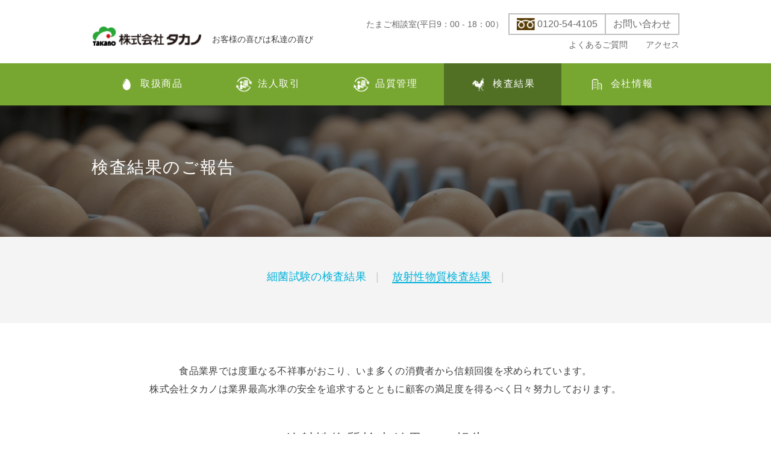

--- FILE ---
content_type: text/html
request_url: http://www.egg-takano.co.jp/monitor/index.html
body_size: 9361
content:
<!doctype html>
<html lang="ja">

<head>
    <!-- Global site tag (gtag.js) - Google Analytics -->
    <script async src="https://www.googletagmanager.com/gtag/js?id=UA-117334229-1"></script>
    <script>
        window.dataLayer = window.dataLayer || [];

        function gtag() {
            dataLayer.push(arguments);
        }
        gtag('js', new Date());

        gtag('config', 'UA-117334229-1');
    </script>
    <meta charset="UTF-8">
    <meta name="viewport" content="width=device-width">
    <meta property="og:type" content="website">
    <meta property="og:site_name" content="安全安心なたまごと未殺菌液卵の製造メーカー 株式会社タカノ ウェブサイト">
    <meta property="og:url" content="http://www.egg-takano.co.jp/monitor/index.html">
    <meta property="og:image" content="http://www.egg-takano.co.jp/ogp_EGG_TKANO.png">
    <meta property="og:description" content="タカノではお客様が安心してたまごをご利用できるように販売したたまごの放射性物質検査を行いインターネットで常時公開しております。ご提供されたまごの放射性物質検査の結果をご覧いただけます。">
    <meta name="description" content="タカノではお客様が安心してたまごをご利用できるように販売したたまごの放射性物質検査を行いインターネットで常時公開しております。ご提供されたまごの放射性物質検査の結果をご覧いただけます。">
    <meta property="og:title" content="放射性物質検査 | タカノの安全へのこだわり | 株式会社タカノ 安全安心なたまごと未殺菌液卵の製造メーカー">
    <title>放射性物質検査 | タカノの安全へのこだわり | 株式会社タカノ 安全安心なたまごと未殺菌液卵の製造メーカー</title>
    <meta name="keywords" content="タカノ,液卵,卵,タマゴ,たまご,玉子,殺菌,凍結,安心,安全,全卵">
    <link rel="stylesheet" href="/common/css/common.css" type="text/css">
    <link rel="stylesheet" href="/common/css/quality.css" type="text/css">
    <script type="text/javascript" src="/common/js/modernizr.js"></script>
    <script type="text/javascript" src="/common/js/jquery.js"></script>
    <script type="text/javascript" src="/common/js/common.js"></script>
    <script>
        //#navi_product
        //#navi_factory
        //#navi_quality
        //#navi_inspection
        //#navi_company
        stayID = '#navi_inspection';
    </script>
</head>

<body>
    <div id="fb-root"></div>
    <script>
        (function (d, s, id) {
            var js, fjs = d.getElementsByTagName(s)[0];
            if (d.getElementById(id)) return;
            js = d.createElement(s);
            js.id = id;
            js.src = "//connect.facebook.net/ja_JP/sdk.js#xfbml=1&version=v2.8";
            fjs.parentNode.insertBefore(js, fjs);
        }(document, 'script', 'facebook-jssdk'));
    </script>
    <div id="fb-root"></div>
    <div id="page">
        <header id="page-header">
        </header>
        <div id="main-nav" class="main-nav">
        </div>
        <main id="page-main">
            <div class="hero">
                <div class="overlayframe">
                    <div class="overlayframe__base">
                        <div class="fullsize-image"><img src="/common/images/hero__products__background.jpg" alt="" /></div>
                    </div>
                    <div class="overlayframe__over-03 text-white mobile__overflow">
                        <div class="container-wrapper">
                            <div class="container">
                                <h1><span class="header-5">検査結果のご報告</span></h1>
                            </div>
                        </div>
                    </div>
                </div>
            </div>
            <div class="container-wrapper contents-wrapper">
                <div class="container">
                    <div class="row-flex">
                        <section class="col-sm-12 contents-section padding-lv0  margin-top-lv3 margin-xs-top-lv1">
                            <div class="list-horizontal bodycopy-2 align-center mobile_sub-menu">
                                <div class="mobile_sub-menu_icon">
                                    <div><span></span><span></span><span></span></div>
                                </div>
                                <ul class="nostyle">
                                    <li><a href="/news/a03.html">細菌試験の検査結果</a></li>
                                    <li><a href="/monitor/index.html" class="stay">放射性物質検査結果</a></li>
                                </ul>
                            </div>
                        </section>
                    </div>
                </div>
            </div>
            <div class="container-wrapper contents-wrapper bg__color-white">
                <div class="container">
                    <div class="row-flex">
                        <section class="col-sm-12 contents-section padding-lv0 margin-top-lv3">
                            <p class="bodycopy-3  margin-top-lv1 margin-bottom-lv3 align-center">食品業界では度重なる不祥事がおこり、いま多くの消費者から信頼回復を求められています。<br> 株式会社タカノは業界最高水準の安全を追求するとともに顧客の満足度を得るべく日々努力しております。
                            </p>
                            <div class="contents-section__title margin-top-lv3">
                                <h2 class="header-6">放射性物質検査結果のご報告</h2>
                            </div>
                            <p class="bodycopy-3 margin-top-lv2">「鶏卵」の放射性物質「ヨウ素131」「セシウム134」「セシウム137」の測定検査結果を公開いたします。今後も定期的に検査結果を公開いたします。<br> 以下のリンクより検査結果の報告書をご覧いただくと詳しい検査結果、検査方法をご確認いただけます。
                            </p>
                        </section>
                    </div>
                </div>
            </div>
            <div class="container-wrapper contents-wrapper">
                <div class="container">
                    <div class="row-flex">
                        <section class="col-sm-12 contents-section padding-lv0 margin-top-lv3">
                            <p class="bodycopy-3 margin-top-lv2">［結果の見方・プリント方法］<br> 農場名をクリックするとPDFファイルが開きます。必要に応じて印刷してください。
                                <br> 農場のホームページが開きますので「放射性物質検査結果」をご覧ください。
                                <br>
                            </p>
                        </section>
                        <section class="col-sm-6 contents-section padding-lv0 margin-top-lv3">
                            <ul class="bodycopy-3 margin-top-lv1">
                                <li>福島県<br><a href="http://www.egg-takano.co.jp/monitor/pdf/sakai.pdf" target="_blank">[サカイフーズhome]</a> <a href="http://www.egg-takano.co.jp/monitor/pdf/taira.pdf" target="_blank">[たいら鶏卵]</a></li>
                                <li>栃木県<br><a href="http://www.isogaya-egg.co.jp/anzen_ai.html" target="_blank">[磯ヶ谷養鶏園home]</a></li>
                                <li>群馬県<br><a href="http://www.egg-takano.co.jp/monitor/pdf/tomaru.pdf" target="_blank">[トマル]</a></li>
                            </ul>
                        </section>
                        <section class="col-sm-6 contents-section padding-lv0 margin-top-lv3">
                            <ul class="bodycopy-3 margin-top-lv1">
                                <li>埼玉県<br><a href="http://www.egg-takano.co.jp/monitor/pdf/aitamago.pdf" target="_blank">[愛鶏園]</a> <a href="http://www.egg-takano.co.jp/monitor/pdf/seimei.pdf" target="_blank">[セイメイファーム]</a></li>
                                <li>千葉県<br>
                                    <a href="http://www.egg-takano.co.jp/monitor/pdf/shouwa.pdf" target="_blank">[(農業組合法人)ほくそうGPセンター]</a><br>
                                    <a href="http://www.egg-takano.co.jp/monitor/pdf/909.pdf" target="_blank">[九十九里パッケージセンター]</a><br>
                                    <a href="http://www.egg-takano.co.jp/monitor/pdf/kurikoma.pdf" target="_blank">[栗駒ポートリー 大井農場]</a>
                                </li>
                                <li>静岡県<br><a href="http://www.egg-takano.co.jp/monitor/pdf/asagiri.pdf" target="_blank">[あさぎり高原ファーム]</a></li>
                            </ul>
                        </section>
                    </div>
                </div>
            </div>
            <div id="page-contact-footer " class="container-wrapper contents-wrapper bg__color-blue "> </div>
        </main>
        <footer id="page-footer ">
        </footer>
    </div>
    <div id="container2011 ">
    </div>

</body>

</html>

--- FILE ---
content_type: text/html
request_url: http://www.egg-takano.co.jp/common/data/header_footer.html
body_size: 7834
content:
<!doctype html>
<html lang="ja">
<head>
	<meta charset="UTF-8">
	<meta name="viewport" content="width=device-width">
	<meta http-equiv="X-UA-Compatible" content="IE=edge">
	<meta name="robots" content="none"> 
	<meta name="robots" content="nofollow,noarchive"> 
	<meta name="robots" content="index,nofollow"> 
	<meta name="googlebot" content="none"> 
	<meta name="slurp,bingbot" content="nofollow"> 

	<title></title>
	<link href="https://fonts.googleapis.com/earlyaccess/notosansjapanese.css" rel="stylesheet">
	<link rel="stylesheet" href="/product_safety/ps-award/common/css/common.css" type="text/css">
	<script type="text/javascript" src="/product_safety/ps-award/common/js/modernizr.js"></script>
	<script type="text/javascript" src="/product_safety/ps-award/common/js/jquery.js"></script>
	<script type="text/javascript" src="/product_safety/ps-award/common/js/common.js"></script>
</head>
<body>
	<div id="fb-root"></div>
	<script>(function(d, s, id) {
		var js, fjs = d.getElementsByTagName(s)[0];
		if (d.getElementById(id)) return;
		js = d.createElement(s); js.id = id;
		js.src = "//connect.facebook.net/ja_JP/sdk.js#xfbml=1&version=v2.8";
		fjs.parentNode.insertBefore(js, fjs);
	}(document, 'script', 'facebook-jssdk'));</script>
	<div id="fb-root"></div>
	<div id="loaditems">
		<div id="page">
			<header id="page-header">
				<div class="container-wrapper">
					<div class="container">
						<div class="brandlogo"><a href="/"> <span class="brandlogo__img"><img src="/common/images/logo__takano.png" alt=""/></span> <span class="brandlogo__tx"><span class="brandlogo__tx__sub">お客様の喜びは私達の喜び</span></span></a> </div>
						<div class="inq_infomation">
							<div class="inq_infomation__label">たまご相談室(平日9：00 - 18：00）</div>
							<ul>
								<li><img src="/common/images/icon__freetel.png" alt=""/><span class="inq_infomation__tel">0120-54-4105</span></li>
								<li><a href="/contact/">お問い合わせ</a></li>
							</ul>
						</div>	
						<nav class="headernav" aria-label="サイト情報">
							<ul>
								<li><a href="/faq/index.html">よくあるご質問</a></li>
								<li><a href="/company/">アクセス</a></li>
							</ul>
						</nav>
						<div class="header-mobile">
							<div class="header-mobile__btn">
								<button aria-expanded="false">
									<div class="icn_line"><span></span><span></span><span></span></div>
									<div class="text"><span class="open">開く</span><span class="close">閉じる</span></div>
								</button>
							</div>
						</div>
					</div>
				</div>
			</header>
			<div id="main-nav" class="main-nav">
				<nav class="main-nav__pc" aria-label="メインナビゲーション">
					<div class="container">
						<ul>
							<li id="navi_product"><a href="/product/"><img src="/common/images/icon__products.png">取扱商品</a></li>
							<li id="navi_business"><a href="/business/"><img src="/common/images/icon__supply.png">法人取引</a></li>
							<li id="navi_quality"><a href="/quality/"><img src="/common/images/icon__supply.png">品質管理</a></li>
							<li id="navi_inspection"><a href="/news/a03.html"><img src="/common/images/icon__farm.png">検査結果</a></li>
							<li id="navi_company"><a href="/company/info/"><img src="/common/images/icon__company.png">会社情報</a></li>
						</ul>
					</div>
				</nav>
				<nav class="main-nav__mobile" aria-label="メインナビゲーション" aria-hidden="true">
					<div class="main-nav__mobile__in"> </div>
				</nav>
			</div>
			<div id="page-contact-footer" class="container-wrapper contents-wrapper bg__color-hunwari" >
				<div class="container">
					<div class="row-flex">
					<section class="col-sm-12 contents-section bg-transparent">
							<div class="contents-section__title">
								<h2>お問い合わせ</h2>
							</div>
						</section>
						<section class="col-sm-6 contents-section padding-lv1 box-shadow bg__color-white">
							<p class="bodycopy-1 align-center">たまご相談室(平日9：00 - 18：00）<br>
							<span class="page-contact-footer_inq-tel"><img src="/common/images/icon__freetel.png" alt="フリーダイヤル"/>0120-54-4105</span></p>
						</section>
						<section class="col-sm-6 contents-section padding-lv1 box-shadow bg__color-white">
							<p class="bodycopy-3 align-center">ご相談、ご質問はこちらからお問い合わせください。<br>
							<span class="page-contact-footer_inq"><a href="/contact/" class="not__link-Effect">お問い合わせフォーム</a></span></p>
						</section>
					</div>
				</div>
			</div>
			<footer id="page-footer">
				<div class="sns-buttons fix-side"></div>
				<div class="container-wrapper">
					<div class="container">
						<div class="footer-link">
							<div class="footer-link__main">
								<div class="row">
									<div class="col-sm-3">
										<h2>商品について</h2>
										<ul>
											<li><a href="/product/ekiran.html">液卵</a></li>
											<li><a href="/product/gyoumu.html">温泉たまご・ゆでたまご</a></li>
											<li><a href="/product/shrink.html">業務用シュリンク</a></li>
											<li><a href="/product/pack.html">パック卵（量販用）</a></li>
											
										</ul>
									</div>
									<div class="col-sm-3">
										<h2>取引について</h2>
										<ul>	
											<li><a href="/business/">商談の流れ</a></li>
											<li><a href="/business/orderflow.html">注文から納品までの流れ</a></li>
											<li><a href="/farm/info/">農場紹介</a></li>
											<li><a href="/business/supply.html">タカノの供給度</a></li>
										</ul>
									</div>	
									<div class="col-sm-3">
										<h2>品質・安全管理</h2>
										<ul>
											<li><a href="/quality/">品質管理</a></li>
											<li><a href="/quality/iso/policy.html">ISO製造工場</a></li>
											<li><a href="/quality/commitment.html">安心安全へのこだわり</a></li>
											<li><a href="/quality/materials.html">原料について</a></li>
											<li><a href="/news/a03.html">検査データ公開</a></li>
											<li><a href="/monitor/">放射性物質検査結果</a></li>
											<li><a href="/faq/index.html">よくあるご質問</a></li>
										</ul>
									</div>
									<div class="col-sm-3">
										<h2>会社情報</h2>
										<ul>
											<li><a href="/company/info/">会社案内</a></li>
											<li><a href="/company/history/">沿革</a></li>
											<li><a href="/company/">アクセス</a></li>
											<li><a href="/company/job-information.html">求人のご案内</a></li>
										</ul>
									</div>
								</div>
							</div>
						</div>
					</div>
				</div>
				<div class="to_pagetop">
					<div class="to_pagetop__in">
						<div class="to_pagetop__link"><a href="#"><img src="/common/images/icon-arrow.png"></a></div>
					</div>
				</div>
			</footer>
		</div>
		<div id="container2011">
<!-- 			<div id="footer2011">
				<ul class="footerMenu2011 leftPos">
					<li> <a href="http://www.meti.go.jp/main/help.html">ヘルプ</a> </li>
					<li> <a href="http://www.meti.go.jp/network/index.html">リンク</a> </li>
					<li> <a href="http://www.meti.go.jp/main/rules.html">利用規約</a> </li>
					<li> <a href="http://www.meti.go.jp/main/mers.html">法的事項</a> </li>
					<li> <a href="http://www.meti.go.jp/intro/privacypolicy/index.html">プライバシーポリシー</a> </li>
				</ul>
			</div>
		-->			<div class="copyright2011">
		<div><a href="/privacy.html">個人情報保護方針</a>&nbsp;&nbsp;&nbsp;|&nbsp;&nbsp;&nbsp;<a href="/sitemap.html">サイトマップ</a>&nbsp;&nbsp;&nbsp;|&nbsp;&nbsp;&nbsp;Copyright(c) TAKANO co.,Ltd. All right reserved.</div>
	</div>
</div>
</div>

</body>
</html>


--- FILE ---
content_type: text/css
request_url: http://www.egg-takano.co.jp/common/css/common.css
body_size: 49134
content:
@charset "UTF-8";
/* Scss Document */
/* 
html5doctor.com Reset Stylesheet
v1.6.1
Last Updated: 2010-09-17
Author: Richard Clark - http://richclarkdesign.com 
Twitter: @rich_clark
*/
html, body, div, span, object, iframe,
h1, h2, h3, h4, h5, h6, p, blockquote, pre,
abbr, address, cite, code,
del, dfn, em, img, ins, kbd, q, samp,
small, strong, sub, sup, var,
b, i,
dl, dt, dd, ol, ul, li,
fieldset, form, label, legend,
table, caption, tbody, tfoot, thead, tr, th, td,
article, aside, canvas, details, figcaption, figure,
footer, header, hgroup, menu, nav, section, summary,
time, mark, audio, video {
  margin: 0;
  padding: 0;
  border: 0;
  outline: 0;
  font-size: 100%;
  vertical-align: baseline;
  background: transparent;
}

body {
  line-height: 1;
}

article, aside, details, figcaption, figure,
footer, header, hgroup, menu, nav, section {
  display: block;
}

nav ul {
  list-style: none;
}

blockquote, q {
  quotes: none;
}

blockquote:before, blockquote:after,
q:before, q:after {
  content: '';
  content: none;
}

a {
  margin: 0;
  padding: 0;
  font-size: 100%;
  vertical-align: baseline;
  background: transparent;
}

/* change colours to suit your needs */
ins {
  background-color: #ff9;
  color: #000;
  text-decoration: none;
}

/* change colours to suit your needs */
mark {
  background-color: #ff9;
  color: #000;
  font-style: italic;
  font-weight: bold;
}

del {
  text-decoration: line-through;
}

abbr[title], dfn[title] {
  border-bottom: 1px dotted;
  cursor: help;
}

table {
  border-collapse: collapse;
  border-spacing: 0;
}

/* change border colour to suit your needs */
hr {
  display: block;
  height: 1px;
  border: 0;
  border-top: 1px solid #cccccc;
  margin: 1em 0;
  padding: 0;
}

input, select {
  vertical-align: middle;
}

html {
  font-size: 16px;
}

body {
  background-color: #fff;
  font-family: 游ゴシック体, "Yu Gothic", YuGothic, メイリオ, sans-serif;
  text-justify: inter-cluster;
}

img,
iframe,
object {
  max-width: 100%;
  width: auto;
  height: auto;
}

img.exp_100 {
  width: 100%;
  height: auto;
}

.figure .figure-caption {
  display: block;
}

.link-button-area a {
  display: inline-block;
  padding: 0.4rem 1.2rem;
  background-color: #00b1db;
  color: #ffffff !important;
  transition: .2s;
}
.link-button-area a:hover {
  background-color: #222222;
}
.link-button-area.button-L a {
  padding: 0.8rem 1.8rem;
}

.link-Effect-Opacity {
  background: #222222;
}
.link-Effect-Opacity a {
  display: block;
  overflow: hidden;
}
.link-Effect-Opacity img {
  opacity: 1;
  -webkit-transition: .2s ease-in-out;
  transition: .2s ease-in-out;
  vertical-align: middle;
  -webkit-backface-visibility: hidden;
  backface-visibility: hidden;
}
.link-Effect-Opacity:hover img {
  opacity: .5;
  vertical-align: middle;
  -webkit-transform: scale(1.1);
  transform: scale(1.1);
}

.movie_iframe_wrap {
  position: relative;
  height: 0;
  padding-bottom: 56.25%;
}
.movie_iframe_wrap iframe {
  position: absolute;
  width: 100%;
  height: 100%;
  top: 0;
  left: 0;
}

/* Footer
-------------------------------------------------- */
#container2011 {
  font-size: 87.5%;
  line-height: 1.6;
  width: 100%;
}

.copyright2011 {
  margin: 0;
  padding: 7px 10px 40px;
  clear: both;
  background: #77a730;
  text-align: center;
  font-size: 0.9em;
  line-height: 1.4;
}

@media (min-width: 768px), (min-device-width: 1536px) {
  #container2011 {
    min-width: 1006px;
  }
  #container2011 .copyright2011 a {
    text-decoration: none;
    color: #ffffff;
  }
}
@media only screen and (max-width: 767px) and (max-device-width: 1535px) {
  .copyright2011 {
    padding: 24px 10px 40px 10px;
    text-align: left;
    color: #fff;
  }
  .copyright2011 a {
    color: #ffffff;
    text-decoration: none;
  }

  #FooterNavi2011 .FooterBread2011 {
    padding: 12px 5px 12px 10px;
    margin-bottom: 0;
  }
}
/********** grid *********/
.row {
  position: relative;
  margin: 0 -10px;
}
.row::before, .row::after {
  content: "";
  display: table;
  clear: both;
}
.row > [class*="col-"] {
  -webkit-box-sizing: border-box;
  box-sizing: border-box;
  padding: 0 10px;
  position: relative;
}
.row > [class*="col-xs-"] {
  float: left;
}
.row > .col-xs-1 {
  width: 8.3333333%;
}
.row > .col-xs-2 {
  width: 16.6666666%;
}
.row > .col-xs-3 {
  width: 25%;
}
.row > .col-xs-4 {
  width: 33.3333333%;
}
.row > .col-xs-5 {
  width: 41.6666666%;
}
.row > .col-xs-6 {
  width: 50%;
}
.row > .col-xs-7 {
  width: 58.3333333%;
}
.row > .col-xs-8 {
  width: 66.6666666%;
}
.row > .col-xs-9 {
  width: 75%;
}
.row > .col-xs-10 {
  width: 83.3333333%;
}
.row > .col-xs-11 {
  width: 91.6666666%;
}
.row > .col-xs-12 {
  width: 100%;
}
.row > .col-xs-offset-1 {
  margin-left: 8.3333333%;
}
.row > .col-xs-offset-2 {
  margin-left: 16.6666666%;
}
.row > .col-xs-offset-3 {
  margin-left: 25%;
}
.row > .col-xs-offset-4 {
  margin-left: 33.3333333%;
}
.row > .col-xs-offset-5 {
  margin-left: 41.6666666%;
}
.row > .col-xs-offset-6 {
  margin-left: 50%;
}
.row > .col-xs-offset-7 {
  margin-left: 58.3333333%;
}
.row > .col-xs-offset-8 {
  margin-left: 66.6666666%;
}
.row > .col-xs-offset-9 {
  margin-left: 75%;
}
.row > .col-xs-offset-10 {
  margin-left: 83.3333333%;
}
.row > .col-xs-offset-11 {
  margin-left: 91.6666666%;
}
.row > .col-xs-pull-1 {
  left: -8.3333333%;
}
.row > .col-xs-pull-2 {
  left: -16.6666666%;
}
.row > .col-xs-pull-3 {
  left: -25%;
}
.row > .col-xs-pull-4 {
  left: -33.3333333%;
}
.row > .col-xs-pull-5 {
  left: -41.6666666%;
}
.row > .col-xs-pull-6 {
  left: -50%;
}
.row > .col-xs-pull-7 {
  left: -58.3333333%;
}
.row > .col-xs-pull-8 {
  left: -66.6666666%;
}
.row > .col-xs-pull-9 {
  left: -75%;
}
.row > .col-xs-pull-10 {
  left: -83.3333333%;
}
.row > .col-xs-pull-11 {
  left: -91.6666666%;
}
.row > .col-xs-push-1 {
  left: 8.3333333%;
}
.row > .col-xs-push-2 {
  left: 16.6666666%;
}
.row > .col-xs-push-3 {
  left: 25%;
}
.row > .col-xs-push-4 {
  left: 33.3333333%;
}
.row > .col-xs-push-5 {
  left: 41.6666666%;
}
.row > .col-xs-push-6 {
  left: 50%;
}
.row > .col-xs-push-7 {
  left: 58.3333333%;
}
.row > .col-xs-push-8 {
  left: 66.6666666%;
}
.row > .col-xs-push-9 {
  left: 75%;
}
.row > .col-xs-push-10 {
  left: 83.3333333%;
}
.row > .col-xs-push-11 {
  left: 91.6666666%;
}

@media (min-width: 768px), (min-device-width: 1536px) {
  .row > [class*="col-sm-"] {
    float: left;
  }
  .row > .col-sm-1 {
    width: 8.3333333%;
  }
  .row > .col-sm-2 {
    width: 16.6666666%;
  }
  .row > .col-sm-3 {
    width: 25%;
  }
  .row > .col-sm-4 {
    width: 33.3333333%;
  }
  .row > .col-sm-5 {
    width: 41.6666666%;
  }
  .row > .col-sm-6 {
    width: 50%;
  }
  .row > .col-sm-7 {
    width: 58.3333333%;
  }
  .row > .col-sm-8 {
    width: 66.6666666%;
  }
  .row > .col-sm-9 {
    width: 75%;
  }
  .row > .col-sm-10 {
    width: 83.3333333%;
  }
  .row > .col-sm-11 {
    width: 91.6666666%;
  }
  .row > .col-sm-12 {
    width: 100%;
  }
  .row > .col-sm-offset-1 {
    margin-left: 8.3333333%;
  }
  .row > .col-sm-offset-2 {
    margin-left: 16.6666666%;
  }
  .row > .col-sm-offset-3 {
    margin-left: 25%;
  }
  .row > .col-sm-offset-4 {
    margin-left: 33.3333333%;
  }
  .row > .col-sm-offset-5 {
    margin-left: 41.6666666%;
  }
  .row > .col-sm-offset-6 {
    margin-left: 50%;
  }
  .row > .col-sm-offset-7 {
    margin-left: 58.3333333%;
  }
  .row > .col-sm-offset-8 {
    margin-left: 66.6666666%;
  }
  .row > .col-sm-offset-9 {
    margin-left: 75%;
  }
  .row > .col-sm-offset-10 {
    margin-left: 83.3333333%;
  }
  .row > .col-sm-offset-11 {
    margin-left: 91.6666666%;
  }
  .row > .col-sm-pull-1 {
    left: -8.3333333%;
  }
  .row > .col-sm-pull-2 {
    left: -16.6666666%;
  }
  .row > .col-sm-pull-3 {
    left: -25%;
  }
  .row > .col-sm-pull-4 {
    left: -33.3333333%;
  }
  .row > .col-sm-pull-5 {
    left: -41.6666666%;
  }
  .row > .col-sm-pull-6 {
    left: -50%;
  }
  .row > .col-sm-pull-7 {
    left: -58.3333333%;
  }
  .row > .col-sm-pull-8 {
    left: -66.6666666%;
  }
  .row > .col-sm-pull-9 {
    left: -75%;
  }
  .row > .col-sm-pull-10 {
    left: -83.3333333%;
  }
  .row > .col-sm-pull-11 {
    left: -91.6666666%;
  }
  .row > .col-sm-push-1 {
    left: 8.3333333%;
  }
  .row > .col-sm-push-2 {
    left: 16.6666666%;
  }
  .row > .col-sm-push-3 {
    left: 25%;
  }
  .row > .col-sm-push-4 {
    left: 33.3333333%;
  }
  .row > .col-sm-push-5 {
    left: 41.6666666%;
  }
  .row > .col-sm-push-6 {
    left: 50%;
  }
  .row > .col-sm-push-7 {
    left: 58.3333333%;
  }
  .row > .col-sm-push-8 {
    left: 66.6666666%;
  }
  .row > .col-sm-push-9 {
    left: 75%;
  }
  .row > .col-sm-push-10 {
    left: 83.3333333%;
  }
  .row > .col-sm-push-11 {
    left: 91.6666666%;
  }
}
.row-flex {
  position: relative;
  margin: 0 -10px;
  display: -webkit-flex;
  display: flex;
  -webkit-flex-wrap: wrap;
  flex-wrap: wrap;
}
.row-flex > [class*="col-"] {
  margin-left: 10px;
  margin-right: 10px;
  -webkit-flex-shrink: 0;
  flex-shrink: 0;
  width: calc(100% - 20px);
  -webkit-box-sizing: border-box;
  box-sizing: border-box;
}

@media (min-width: 768px), (min-device-width: 1536px) {
  .row-flex > .col-sm-12 {
    width: calc(100% - 20px);
  }
  .row-flex > .col-sm-10 {
    width: calc(83.3333333% - 20px);
  }
  .row-flex > .col-sm-9 {
    width: calc(75% - 20px);
  }
  .row-flex > .col-sm-8 {
    width: calc(66.6666666% - 20px);
  }
  .row-flex > .col-sm-6 {
    width: calc(50% - 20px);
  }
  .row-flex > .col-sm-3 {
    width: calc(25% - 20px);
  }
  .row-flex > .col-sm-4 {
    width: calc(33.3333333% - 20px);
  }
  .row-flex > .col-sm-2 {
    width: calc(16.6666666% - 20px);
  }
}
@media only screen and (max-width: 767px) and (max-device-width: 1535px) {
  .row-flex > .col-xs-12 {
    width: calc(100% - 20px);
  }
  .row-flex > .col-xs-10 {
    width: calc(83.3333333% - 20px);
  }
  .row-flex > .col-xs-9 {
    width: calc(75% - 20px);
  }
  .row-flex > .col-xs-8 {
    width: calc(66.6666666% - 20px);
  }
  .row-flex > .col-xs-6 {
    width: calc(50% - 20px);
  }
  .row-flex > .col-xs-3 {
    width: calc(25% - 20px);
  }
  .row-flex > .col-xs-4 {
    width: calc(33.3333333% - 20px);
  }
  .row-flex > .col-xs-2 {
    width: calc(16.6666666% - 20px);
  }
}
/********** page-header **********/
#page-header {
  background-color: #fff;
}
#page-header a {
  text-decoration: none;
}
#page-header .brandlogo a {
  color: #404040;
}
#page-header .brandlogo__img {
  display: inline-block;
  vertical-align: middle;
}
#page-header .brandlogo__tx {
  display: inline-block;
  vertical-align: middle;
}
#page-header .brandlogo__tx span {
  display: block;
}

@media (min-width: 768px), (min-device-width: 1536px) {
  #page-header {
    padding: 42px 0 24px;
  }
  #page-header .brandlogo {
    float: left;
  }
  #page-header .brandlogo__img {
    padding: 0 12px 0 0;
  }
  #page-header .brandlogo__img img {
    width: 184px;
  }
  #page-header .brandlogo__tx__sub {
    font-size: 14px;
    margin-top: 7px;
  }
  #page-header .inq_infomation {
    position: absolute;
    right: 0;
    top: -20px;
    color: #696969;
    font-size: 0;
  }
  #page-header .inq_infomation__label {
    display: inline-block;
    vertical-align: middle;
    margin-right: 8px;
    font-size: .875rem;
  }
  #page-header .inq_infomation__tel {
    display: inline-block;
    vertical-align: middle;
  }
  #page-header .inq_infomation ul {
    display: inline-table;
    border-collapse: collapse;
    border-spacing: 0;
    vertical-align: middle;
    list-style: none;
    font-size: 1rem;
  }
  #page-header .inq_infomation ul li {
    display: table-cell;
    border: 2px solid #c0c0c0;
    padding: 6px 12px;
    -webkit-box-sizing: border-box;
    box-sizing: border-box;
    text-align: center;
    vertical-align: middle;
  }
  #page-header .inq_infomation ul li img {
    display: inline-block;
    vertical-align: middle;
    width: 30px;
    height: 20px;
    margin-right: 4px;
  }
  #page-header .inq_infomation a {
    color: #696969;
    display: block;
    cursor: pointer;
  }
  #page-header .inq_infomation a:hover {
    text-decoration: underline;
  }
  #page-header .headernav {
    position: absolute;
    right: 0;
    bottom: 0;
  }
  #page-header .headernav li {
    float: left;
    font-size: .875rem;
  }
  #page-header .headernav li:not(:first-child) {
    margin-left: 30px;
  }
  #page-header .headernav a {
    color: #696969;
  }
  #page-header .headernav a:hover {
    text-decoration: underline;
  }
  #page-header .header-mobile {
    display: none;
  }
}
@media only screen and (max-width: 767px) and (max-device-width: 1535px) {
  #page-header .brandlogo {
    padding: 10px 0;
  }
  #page-header .brandlogo__img {
    padding: 0 5px 0 0;
  }
  #page-header .brandlogo__img img {
    width: 180px;
    height: auto;
  }
  #page-header .brandlogo__tx {
    display: none;
  }
  #page-header .brandlogo__tx__sub {
    font-size: 11px;
    margin-bottom: 4px;
  }
  #page-header .brandlogo__tx__main {
    font-size: 13px;
  }
  #page-header .headernav {
    display: none;
  }
  #page-header .inq_infomation {
    border-top: 1px solid #cdcdcd;
    padding-top: 10px;
    padding-bottom: 10px;
  }
  #page-header .inq_infomation .inq_infomation__label {
    font-size: 0.8rem;
  }
  #page-header .inq_infomation ul {
    margin-top: 4px;
    display: inline-table;
    border-collapse: collapse;
    border-spacing: 0;
    vertical-align: middle;
    list-style: none;
    font-size: 1rem;
  }
  #page-header .inq_infomation ul li {
    display: table-cell;
    border: 1px solid #c0c0c0;
    padding: 6px 12px;
    -webkit-box-sizing: border-box;
    box-sizing: border-box;
    text-align: center;
    vertical-align: middle;
  }
  #page-header .inq_infomation ul li img {
    width: 30px;
    margin-right: 4px;
    vertical-align: middle;
  }
  #page-header .inq_infomation ul li .inq_infomation__tel {
    display: inline-block;
    vertical-align: middle;
  }
  #page-header .inq_infomation ul li a {
    color: #000000;
  }
  #page-header .header-mobile__btn {
    position: absolute;
    right: 0;
    top: 10px;
    width: 34px;
    height: 34px;
    box-sizing: border-box;
    padding: 5px;
  }
  #page-header .header-mobile__btn button {
    padding: 0;
    border: none;
    background: none;
    -webkit-appearance: none;
    width: 100%;
    height: 100%;
    display: block;
  }
  #page-header .header-mobile__btn button .icn_line {
    width: 100%;
    height: 100%;
    position: relative;
  }
  #page-header .header-mobile__btn button .icn_line span {
    display: block;
    border-top: 1px solid #696969;
    border-bottom: 1px solid #696969;
    position: absolute;
    width: 100%;
    transition: all 0.5s;
  }
  #page-header .header-mobile__btn button .icn_line span:first-child {
    top: 3px;
  }
  #page-header .header-mobile__btn button .icn_line span:nth-child(2) {
    top: 50%;
    transform: translateY(-50%);
  }
  #page-header .header-mobile__btn button .icn_line span:last-child {
    bottom: 3px;
  }
  #page-header .header-mobile__btn button .text {
    text-indent: -9999px;
  }
  #page-header .header-mobile__btn button .text .close {
    display: none;
  }
  #page-header .header-mobile__btn button.active .icn_line span:first-child {
    top: 50%;
    transform: translateY(-50%) rotate(45deg);
  }
  #page-header .header-mobile__btn button.active .icn_line span:nth-child(2) {
    transform: scaleY(0);
  }
  #page-header .header-mobile__btn button.active .icn_line span:last-child {
    bottom: 50%;
    transform: translateY(50%) rotate(-45deg);
  }
  #page-header .header-mobile__btn button.active .text .open {
    display: none;
  }
  #page-header .header-mobile__btn button.active .text .close {
    display: inherit;
  }
}
/********** main-nav **********/
.main-nav a {
  text-decoration: none;
  display: block;
  color: #fff;
}
.main-nav a:hover {
  background-color: #222222;
}
.main-nav a.stay {
  background-color: #517024;
}

@media (min-width: 768px), (min-device-width: 1536px) {
  .main-nav {
    background-color: #77a730;
    position: relative;
  }
  .main-nav::after {
    content: "";
    display: block;
    position: absolute;
    width: 100%;
    height: 3px;
    background: linear-gradient(rgba(0, 0, 0, 0.15), rgba(0, 0, 0, 0));
  }
  .main-nav__pc ul {
    display: table;
    border-spacing: 0;
    width: 100%;
  }
  .main-nav__pc ul li {
    display: table-cell;
    text-align: center;
  }
  .main-nav__pc a {
    font-size: 1rem;
    letter-spacing: .1rem;
    padding: 20px 10px;
    transition: all 0.3s;
  }
  .main-nav__pc a img {
    width: 30px;
    display: inline-block;
    vertical-align: middle;
    padding-right: 8px;
  }
  .main-nav__mobile {
    display: none;
  }
}
@media only screen and (max-width: 767px) and (max-device-width: 1535px) {
  .main-nav__pc {
    display: none;
  }
  .main-nav__mobile {
    background-color: #77a730;
    position: absolute;
    width: 100%;
    overflow: hidden;
    height: 0;
    transition: height 0.5s;
    z-index: 100;
  }
  .main-nav__mobile__in {
    visibility: hidden;
  }
  .main-nav__mobile::after {
    content: "";
    display: block;
    position: absolute;
    width: 100%;
    height: 3px;
    background: linear-gradient(rgba(0, 0, 0, 0.15), rgba(0, 0, 0, 0));
    top: 0;
  }
  .main-nav__mobile li {
    border-bottom: 1px solid rgba(255, 255, 255, 0.26);
  }
  .main-nav__mobile li a {
    font-size: .875rem;
    padding: 12px;
  }
  .main-nav__mobile li a img {
    display: none;
  }
}
@media (min-width: 768px), (min-device-width: 1536px) {
  /*for PC*/
  .mobile_sub-menu .mobile_sub-menu_icon {
    display: none;
  }
}
@media only screen and (max-width: 767px) and (max-device-width: 1535px) {
  /*for mobile*/
  .mobile_sub-menu.list-horizontal .mobile_sub-menu_icon {
    -webkit-tap-highlight-color: rgba(0, 0, 0, 0);
    cursor: pointer;
    display: block;
    margin-top: 12px;
  }
  .mobile_sub-menu.list-horizontal .mobile_sub-menu_icon > div {
    position: relative;
    width: 28px;
    height: 28px;
    -webkit-box-sizing: border-box;
    box-sizing: border-box;
    margin-left: auto;
  }
  .mobile_sub-menu.list-horizontal .mobile_sub-menu_icon > div span {
    width: 100%;
    height: 2px;
    display: block;
    background: #696969;
    position: absolute;
    -webkit-transition: .35s ease-in-out;
    -moz-transition: .35s ease-in-out;
    transition: .35s ease-in-out;
  }
  .mobile_sub-menu.list-horizontal .mobile_sub-menu_icon > div span:nth-child(1) {
    top: 0;
  }
  .mobile_sub-menu.list-horizontal .mobile_sub-menu_icon > div span:nth-child(2) {
    top: 9px;
  }
  .mobile_sub-menu.list-horizontal .mobile_sub-menu_icon > div span:nth-child(3) {
    top: 18px;
  }
  .mobile_sub-menu.list-horizontal ul {
    display: block;
    height: 0;
    -webkit-transition: .35s ease-in-out;
    -moz-transition: .35s ease-in-out;
    transition: .35s ease-in-out;
    overflow: hidden;
  }
  .mobile_sub-menu.list-horizontal.sub-menu-active .mobile_sub-menu_icon > div {
    background-color: #848484;
  }
  .mobile_sub-menu.list-horizontal.sub-menu-active .mobile_sub-menu_icon > div span {
    background-color: #ffffff;
  }
  .mobile_sub-menu.list-horizontal.sub-menu-active .mobile_sub-menu_icon > div span:nth-child(1) {
    top: 13px;
    -webkit-transform: rotate(45deg);
    -moz-transform: rotate(45deg);
    transform: rotate(45deg);
  }
  .mobile_sub-menu.list-horizontal.sub-menu-active .mobile_sub-menu_icon > div span:nth-child(2) {
    width: 0;
  }
  .mobile_sub-menu.list-horizontal.sub-menu-active .mobile_sub-menu_icon > div span:nth-child(3) {
    top: 13px;
    -webkit-transform: rotate(-45deg);
    -moz-transform: rotate(-45deg);
    transform: rotate(-45deg);
  }
  .mobile_sub-menu.list-horizontal.sub-menu-active ul {
    display: block;
    background-color: #848484;
    list-style-type: none !important;
    z-index: 99;
    height: auto;
  }
  .mobile_sub-menu.list-horizontal.sub-menu-active ul li {
    border-top: 1px solid #ffffff;
  }
  .mobile_sub-menu.list-horizontal.sub-menu-active ul li a {
    display: block;
    padding: 8px;
    color: #ffffff;
  }
  .mobile_sub-menu.list-horizontal.sub-menu-active ul li a.stay {
    background-color: #00b1db;
  }
}
/********** page-footer **********/
#page-footer {
  background-color: #323b31;
  color: #ffffff;
  position: relative;
}
#page-footer::before {
  top: 0;
  content: "";
  display: block;
  position: absolute;
  width: 100%;
  height: 3px;
  background: linear-gradient(rgba(0, 0, 0, 0.15), rgba(0, 0, 0, 0));
}
#page-footer a {
  color: #ffffff;
  text-decoration: none;
}
#page-footer a:hover {
  text-decoration: underline;
}
#page-footer .footer-link__main h2 {
  font-weight: normal;
}
#page-footer .footer-link__main ul li.nostyle {
  list-style: none;
}
#page-footer .footer-link__bottom {
  border-top: 1px solid #fff;
}
#page-footer .footer-link__bottom ul {
  list-style: none;
}
#page-footer .footer-link__bottom ul::after {
  content: "";
  display: table;
  clear: both;
}
#page-footer .footer-link__bottom ul li {
  float: left;
}

@media (min-width: 768px), (min-device-width: 1536px) {
  #page-footer {
    padding: 48px 0;
  }
  #page-footer .footer-link__main {
    font-size: .9375rem;
    line-height: 1.3;
  }
  #page-footer .footer-link__main ul {
    margin-top: 2rem;
    padding-left: 2rem;
  }
  #page-footer .footer-link__main ul li {
    margin-top: .9375rem;
  }
  #page-footer .footer-link__bottom {
    padding-top: 15px;
    font-size: .9375rem;
  }
  #page-footer .footer-link__bottom::after {
    content: "";
    display: table;
    clear: both;
  }
  #page-footer .footer-link__bottom ul {
    float: left;
  }
  #page-footer .footer-link__bottom ul li:not(:first-child) {
    margin-left: 30px;
  }
  #page-footer .footer-link__bottom__meti {
    margin-top: 24px;
  }
  #page-footer .copyright {
    margin-top: 48px;
    font-size: .75rem;
    text-align: center;
  }
}
@media only screen and (max-width: 767px) and (max-device-width: 1535px) {
  #page-footer {
    padding: 0 0 20px 0;
  }
  #page-footer .footer-link__main {
    padding-bottom: 1.5rem;
    line-height: 1.3;
  }
  #page-footer .footer-link__main h2 {
    font-size: .875rem;
    font-weight: bold;
    margin-top: 1.5rem;
  }
  #page-footer .footer-link__main ul {
    font-size: 0;
    padding-top: .25rem;
  }
  #page-footer .footer-link__main ul li {
    font-size: .75rem;
    margin-top: .75rem;
    display: inline-block;
    padding: 0 0.5rem 0 1rem;
    -webkit-box-sizing: border-box;
    box-sizing: border-box;
    min-width: 50%;
  }
  #page-footer .footer-link__bottom {
    padding-top: 1rem;
    font-size: .75rem;
  }
  #page-footer .footer-link__bottom::after {
    content: "";
    display: table;
    clear: both;
  }
  #page-footer .footer-link__bottom ul {
    display: inline-block;
  }
  #page-footer .footer-link__bottom ul li:not(:first-child) {
    margin-left: 1rem;
  }
  #page-footer .footer-link__bottom__meti {
    margin-top: 1rem;
  }
  #page-footer .copyright {
    margin-top: 3rem;
    font-size: .6875rem;
    line-height: 1.3;
  }
}
.to_pagetop {
  position: fixed;
  width: 100%;
  bottom: 80px;
  height: 0;
  text-align: right;
  z-index: 1000;
  -wekit-box-sizeing: border-box;
  box-sizing: border-box;
  padding: 0 15px;
}
.to_pagetop__in {
  max-width: 1200px;
  margin: 0 auto;
  position: relative;
}
.to_pagetop__in.wide {
  max-width: 1800px;
}
.to_pagetop__link {
  display: inline-block;
  position: absolute;
  bottom: 0;
  right: 0;
  background-color: rgba(0, 0, 0, 0.8);
  transition: opacity .3s;
  opacity: 0;
  border-radius: 20px;
}
.to_pagetop__link.appear {
  opacity: 1;
}
.to_pagetop__link a {
  display: block;
  -webkito-box-sizing: border-box;
  box-sizing: border-box;
  -ms-transform: rotate(180deg);
  transform: rotate(180deg);
  padding: 12px 5px 11px;
  height: 40px;
  width: 40px;
}
.to_pagetop__link img {
  width: 30px;
  height: 17px;
}

/********** page-main **********/
#page-main {
  background-color: #f4f4f4;
}

/* .sns-buttons.fix-side */
.sns-buttons.fix-side {
  position: fixed;
  z-index: 100;
  font-size: 0;
  line-height: 0;
}

.sns-buttons.fix-side li {
  position: relative;
  list-style-type: none;
}

.sns-buttons.fix-side li a {
  display: block;
  position: absolute;
  right: 0;
  width: 100%;
  transition: width 0.2s;
  text-align: right;
}

.sns-buttons.fix-side li a span {
  display: inline-block;
  -webkit-box-sizing: border-box;
  box-sizing: border-box;
  position: relative;
}

.sns-buttons.fix-side li svg {
  width: 70%;
  height: auto;
  position: absolute;
  top: 0;
  bottom: 0;
  left: 0;
  right: 0;
  margin: auto;
}

.sns-buttons.fix-side li .fb-share {
  background-color: #3b5998;
}

.sns-buttons.fix-side li .tw-share {
  background-color: #55acee;
}

.sns-buttons.fix-side li .hatena-bookmark-button {
  background-color: #00A4DE;
}

@media (max-width: 767px) {
  .sns-buttons.fix-side {
    bottom: 0;
    left: 0;
  }

  .sns-buttons.fix-side li {
    float: left;
  }

  .sns-buttons.fix-side li,
  .sns-buttons.fix-side li a span {
    width: 35px;
    height: 35px;
  }

  .no-svgfilters .sns-buttons.fix-side li svg {
    height: 100%;
  }
}
@media (min-width: 768px) {
  .sns-buttons.fix-side {
    top: 30vh;
    right: 0;
  }

  .sns-buttons.fix-side li a {
    -webkit-transition: width 0.2s;
    transition: width 0.2s;
  }

  .sns-buttons.fix-side li a:hover {
    width: 120%;
  }

  .sns-buttons.fix-side li,
  .sns-buttons.fix-side li a span {
    width: 40px;
    height: 40px;
  }

  .sns-buttons.fix-side li .fb-share svg {
    width: 85%;
  }
}
/********** contents base *********/
@media (min-width: 768px), (min-device-width: 1536px) {
  #page {
    min-width: 1006px;
    color: #404040;
  }

  #toppage_hero h1, #toppage_hero p {
    opacity: 0;
    margin-left: 15px;
  }
  #toppage_hero h1.item_show, #toppage_hero p.item_show {
    margin-left: 0;
    opacity: 1;
    -webkit-transition: 1.8s ease-out;
    transition: 1.8s ease-out;
  }
  #toppage_hero h1 {
    font-size: 2.4rem;
    font-weight: normal;
    letter-spacing: .4rem;
    line-height: 1.8;
  }
  #toppage_hero p {
    font-size: 1.5rem;
    font-weight: normal;
    line-height: 1.6;
    margin-top: 1rem;
    letter-spacing: .4rem;
  }
}
.bgimage-cover {
  background-size: cover;
}
.bgimage-contain {
  background-size: contain;
}

.hero {
  overflow: hidden;
}
.hero .overlayframe {
  position: relative;
}
.hero .overlayframe__over {
  position: absolute;
  width: 100%;
  top: 30%;
  transform: translateY(-50%);
}
.hero .overlayframe__over-02 {
  position: absolute;
  width: 100%;
  top: 70%;
  left: 20%;
  transform: translateY(-50%);
}
.hero .overlayframe__over-03 {
  position: absolute;
  width: 100%;
  top: 47%;
  transform: translateY(-50%);
}

.fullsize-image {
  margin-left: -9.3333333%;
  margin-right: -9.3333333%;
}
.fullsize-image img {
  width: 100%;
  display: block;
}

@media (min-width: 1230px) {
  .fullsize-image {
    margin-left: -15px;
    margin-right: -15px;
  }
}
@media only screen and (max-width: 767px) and (max-device-width: 1535px) {
  .fullsize-image {
    margin-left: -30%;
    margin-right: -30%;
  }

  .hero .overlayframe h1 {
    text-align: left !important;
    font-size: 1.4rem;
    font-weight: inherit;
    line-height: 1.6;
    letter-spacing: .2rem;
  }
  .hero .overlayframe p {
    font-size: 1;
    margin-top: 1rem;
    line-height: 1.6;
    letter-spacing: .2rem;
  }
  .hero .overlayframe__over.mobile__overflow {
    position: static;
    transform: none;
    padding: 10px;
    background-color: #ffffff;
  }
  .hero .overlayframe__over.mobile__overflow.text-white {
    color: #222222;
  }
  .hero .overlayframe__over-02.mobile__overflow {
    position: static;
    transform: none;
  }
  .hero .overlayframe__over-03.mobile__overflow {
    position: static;
    transform: none;
    padding: 10px;
    background-color: #ffffff;
  }
  .hero .overlayframe__over-03.mobile__overflow.text-white {
    color: #222222;
  }
  .hero .overlayframe__over-03.mobile__overflow.text-white.text-shadow {
    text-shadow: none;
  }
}
.container {
  max-width: 976px;
  margin: 0 auto;
  position: relative;
}
.container::before, .container::after {
  content: "";
  display: table;
  clear: both;
}

@media (min-width: 1230px) {
  .container-wrapper .fullsize-image {
    margin-left: -15px;
    margin-right: -15px;
  }
  .container-wrapper.bg__color-blue {
    background-color: #455765;
  }
  .container-wrapper.bg__color-hunwari {
    background-color: #f9f7f0;
  }
}
@media (min-width: 768px), (min-device-width: 1536px) {
  .container-wrapper {
    padding: 0 15px;
  }
  .container-wrapper.hero {
    margin-bottom: -84px;
  }
  .container-wrapper.bg__color-blue {
    background-color: #455765;
  }
  .container-wrapper.bg__color-white {
    background-color: #ffffff;
  }
  .container-wrapper.bg__color-hunwari {
    background-color: #f9f7f0;
  }
  .container-wrapper.bg__color-other {
    background-color: #375a6e;
  }

  .contents-wrapper {
    padding-bottom: 60px;
  }
}
@media only screen and (max-width: 767px) and (max-device-width: 1535px) {
  .container-wrapper {
    padding: 0 10px;
  }
  .container-wrapper.bg__color-blue {
    background-color: #455765;
  }
  .container-wrapper.bg__color-white {
    background-color: #ffffff;
  }
  .container-wrapper.bg__color-hunwari {
    background-color: #f9f7f0;
  }
  .container-wrapper.bg__color-other {
    background-color: #375a6e;
  }

  .contents-wrapper {
    padding-bottom: 20px;
  }
}
.contents-section.style-box {
  background-color: #fff;
  box-shadow: 0px 3px 3px 0px rgba(0, 0, 0, 0.15);
}
.contents-section.bg-transparent {
  background: transparent;
  box-shadow: none;
}
.contents-section.bg-grey {
  background-color: #eaeaea;
}
.contents-section.bg-gold {
  background-color: #ffffca;
}
.contents-section__title {
  text-align: center;
  line-height: 1.5;
}
.contents-section__title::after {
  content: "";
  display: inline-block;
  border-top: 4px solid #949494;
  width: 35px;
}
.contents-section__title h2 {
  font-weight: normal;
  letter-spacing: .1rem;
}

@media (min-width: 768px), (min-device-width: 1536px) {
  .contents-section {
    color: #404040;
    margin-top: 60px;
  }
  .contents-section.padding-lv0 {
    padding: 0px;
  }
  .contents-section.padding-lv1 {
    padding: 30px;
  }
  .contents-section.padding-lv2 {
    padding: 45px;
  }
  .contents-section.padding-lv3 {
    padding: 60px;
  }
  .contents-section.padding-lv4 {
    padding: 80px;
  }
  .contents-section__title {
    font-size: 1.25rem;
  }
  .contents-section__title::after {
    margin-top: 12px;
  }
  .contents-section.noPadding {
    margin-top: 0;
    border-top: 1px solid #dddddd;
  }
  .contents-section.box-shadow {
    box-shadow: 0px 3px 3px 0px rgba(0, 0, 0, 0.15);
  }
  .contents-section.bg__color-white {
    background-color: #ffffff;
  }
}
@media only screen and (max-width: 767px) and (max-device-width: 1535px) {
  .contents-section {
    margin-top: 20px;
    padding: 20px;
  }
  .contents-section.padding-lv0 {
    padding: 0px;
  }
  .contents-section__title {
    font-size: 1rem;
  }
  .contents-section__title::after {
    margin-top: 10px;
  }
  .contents-section.noPadding {
    margin-top: 0;
  }
  .contents-section.box-shadow {
    box-shadow: 0px 3px 3px 0px rgba(0, 0, 0, 0.15);
  }
  .contents-section.bg__color-white {
    background-color: #ffffff;
  }
}
.contents-section a {
  color: #00b1db;
  text-decoration: none;
}
.contents-section a.link_white {
  color: #ffffff;
}
.contents-section a:not(.not__link-Effect) {
  position: relative;
  text-decoration: none;
}
.contents-section a:not(.not__link-Effect)::after {
  position: absolute;
  bottom: -6px;
  left: 0;
  content: '';
  width: 100%;
  height: 2px;
  background: #00b1db;
  opacity: 0;
  visibility: hidden;
  transition: .2s;
}
.contents-section a:not(.not__link-Effect):hover::after {
  bottom: -1px;
  opacity: 1;
  visibility: visible;
}
.contents-section ul:not(.nostyle), .contents-section ol {
  padding-left: 2em;
}
.contents-section ul.nostyle, .contents-section li.nostyle {
  list-style-type: none;
}
.contents-section table.styleA {
  width: 100%;
}
.contents-section table.styleA th, .contents-section table.styleA td {
  vertical-align: top;
  text-align: left;
}
.contents-section table.styleA th {
  color: #fff;
  font-weight: bold;
  background-color: #3c8533;
}
.contents-section table.styleA td {
  background-color: #eaeaea;
}
.contents-section table.styleB {
  width: 100%;
}
.contents-section table.styleB th, .contents-section table.styleB td {
  vertical-align: top;
  text-align: left;
}
.contents-section table.styleB th {
  color: #222222;
  font-weight: bold;
}
.contents-section .table-styleC table {
  table-layout: fixed;
  width: 100%;
}
.contents-section .table-styleC table th {
  padding: 6px;
  text-align: left;
  vertical-align: middle;
  font-weight: normal;
  color: #222222;
  background-color: #eeeeee;
  border: 1px solid #b9b9b9;
}
.contents-section .table-styleC table td {
  word-wrap: break-word;
  padding: 6px;
  border: 1px solid #b9b9b9;
  background-color: #ffffff;
  vertical-align: middle;
}
.contents-section .ytvideo {
  position: relative;
  padding-bottom: 56.25%;
}
.contents-section .ytvideo__placeholder {
  position: absolute;
  width: 100%;
  height: 100%;
  top: 0;
}
.contents-section .ytvideo iframe {
  width: 100%;
  height: 100%;
}
.contents-section .colorbox__green {
  background-color: #3c8533;
  color: #fff;
}
.contents-section .colorbox__gray {
  background-color: #eaeaea;
  color: #222;
}
.contents-section .colorbox__white-border {
  border: 1px solid #ffffff;
  background-color: white;
}
.contents-section .annoucement ul {
  list-style: none;
  padding-left: 0;
}

@media (min-width: 768px), (min-device-width: 1536px) {
  .contents-section table.styleA th, .contents-section table.styleA td {
    border: 1px solid #fff;
    padding: 24px;
  }
  .contents-section table.styleA .sm-w80 {
    width: 80%;
  }
  .contents-section table.styleA .sm-w70 {
    width: 70%;
  }
  .contents-section table.styleA .sm-w50 {
    width: 60%;
  }
  .contents-section table.styleA .sm-w50 {
    width: 50%;
  }
  .contents-section table.styleA .sm-w45 {
    width: 45%;
  }
  .contents-section table.styleA .sm-w40 {
    width: 40%;
  }
  .contents-section table.styleA .sm-w35 {
    width: 35%;
  }
  .contents-section table.styleA .sm-w30 {
    width: 30%;
  }
  .contents-section table.styleA .sm-w20 {
    width: 20%;
  }
  .contents-section table.styleB th, .contents-section table.styleB td {
    border: 1px solid #cdcdcd;
    padding: 12px;
  }
  .contents-section table.styleB .sm-w80 {
    width: 80%;
  }
  .contents-section table.styleB .sm-w70 {
    width: 70%;
  }
  .contents-section table.styleB .sm-w50 {
    width: 60%;
  }
  .contents-section table.styleB .sm-w50 {
    width: 50%;
  }
  .contents-section table.styleB .sm-w45 {
    width: 45%;
  }
  .contents-section table.styleB .sm-w40 {
    width: 40%;
  }
  .contents-section table.styleB .sm-w35 {
    width: 35%;
  }
  .contents-section table.styleB .sm-w30 {
    width: 30%;
  }
  .contents-section table.styleB .sm-w20 {
    width: 20%;
  }
  .contents-section .colorbox__green {
    padding: 24px;
  }
  .contents-section .colorbox__green {
    padding: 24px;
  }
  .contents-section .colorbox__white-border {
    padding: 24px;
  }
  .contents-section .annoucement ul {
    display: table;
  }
  .contents-section .annoucement li {
    display: table-row;
  }
  .contents-section .annoucement li .date, .contents-section .annoucement li .headline {
    display: table-cell;
    vertical-align: top;
  }
  .contents-section .annoucement li .date {
    padding-right: 1em;
  }
  .contents-section .annoucement li:not(:last-child) .date, .contents-section .annoucement li:not(:last-child) .headline {
    padding-bottom: 0.5em;
  }
}
@media only screen and (max-width: 767px) and (max-device-width: 1535px) {
  .contents-section table.styleA tbody, .contents-section table.styleA thead, .contents-section table.styleA tr, .contents-section table.styleA th, .contents-section table.styleA td {
    display: block;
  }
  .contents-section table.styleA.horizontal th, .contents-section table.styleA.horizontal td {
    border-top: 1px solid #fff;
    padding: 5px 10px;
  }
  .contents-section table.styleA.vertical thead {
    display: none;
  }
  .contents-section table.styleA.vertical tbody:not(:first-child) {
    margin-top: 16px;
  }
  .contents-section table.styleA.vertical td::before {
    content: attr(data-th);
    display: block;
    color: #fff;
    font-weight: bold;
    background-color: #3c8533;
    border-top: 1px solid #fff;
    padding: 5px 10px;
  }
  .contents-section table.styleA.vertical td .td-placeholder {
    border-top: 1px solid #fff;
    padding: 5px 10px;
  }
  .contents-section table.styleB tbody, .contents-section table.styleB thead, .contents-section table.styleB tr, .contents-section table.styleB th, .contents-section table.styleB td {
    display: block;
  }
  .contents-section table.styleB th, .contents-section table.styleB td {
    border: 1px solid #cdcdcd;
  }
  .contents-section table.styleB.horizontal th, .contents-section table.styleB.horizontal td {
    border-top: 1px solid #fff;
    padding: 5px 10px;
  }
  .contents-section table.styleB.vertical thead {
    display: none;
  }
  .contents-section table.styleB.vertical tbody:not(:first-child) {
    margin-top: 16px;
  }
  .contents-section table.styleB.vertical td::before {
    content: attr(data-th);
    display: block;
    color: #222222;
    font-weight: bold;
    background-color: #C2C2C2;
    padding: 5px 10px;
  }
  .contents-section table.styleB.vertical td .td-placeholder {
    padding: 5px 10px;
  }
  .contents-section .colorbox__green {
    padding: 10px;
  }
  .contents-section .colorbox__gray {
    padding: 10px;
  }
  .contents-section .colorbox__white-border {
    padding: 10px;
  }
  .contents-section .annoucement li .date, .contents-section .annoucement li .headline {
    display: block;
  }
  .contents-section .annoucement li .headline {
    margin-left: 1.5em;
  }
  .contents-section .annoucement li:not(:last-child) {
    margin-bottom: 0.5em;
  }
}
.align-left {
  text-align: left;
}
.align-center {
  text-align: center;
}
.align-right {
  text-align: right;
}

.text-shadow {
  text-shadow: 1px 1px 3px rgba(255, 255, 255, 0.7), -1px -1px 3px rgba(255, 255, 255, 0.7);
}
.text-shadow-black {
  text-shadow: 1px 1px 3px rgba(0, 0, 0, 0.7), -1px -1px 3px rgba(0, 0, 0, 0.7);
}
.text-shadow-white {
  text-shadow: 1px 1px 3px rgba(255, 255, 255, 0.7), -1px -1px 3px rgba(255, 255, 255, 0.7);
}
.text-dark {
  color: #404040;
}
.text-green {
  color: #3c8533;
}
.text-white {
  color: #fff;
}
.text-white.text-shadow {
  text-shadow: 1px 1px 3px rgba(0, 0, 0, 0.7), -1px -1px 3px rgba(0, 0, 0, 0.7);
}
.text-red {
  color: #bd0a0a;
}
.text-bold {
  font-weight: bold;
}
.text-nobold {
  font-weight: normal;
}

@media (min-width: 768px), (min-device-width: 1536px) {
  .margin-top-lv0 {
    margin-top: 0px;
  }
  .margin-top-lv1 {
    margin-top: 15px;
  }
  .margin-top-lv2 {
    margin-top: 30px;
  }
  .margin-top-lv3 {
    margin-top: 50px;
  }
  .margin-top-lv4 {
    margin-top: 70px;
  }

  .margin-bottom-lv0 {
    margin-bottom: 0px;
  }
  .margin-bottom-lv1 {
    margin-bottom: 15px;
  }
  .margin-bottom-lv2 {
    margin-bottom: 30px;
  }
  .margin-bottom-lv3 {
    margin-bottom: 50px;
  }
  .margin-bottom-lv4 {
    margin-bottom: 70px;
  }
}
@media only screen and (max-width: 767px) and (max-device-width: 1535px) {
  .margin-top-lv0 {
    margin-top: 0px;
  }
  .margin-top-lv1 {
    margin-top: 8px;
  }
  .margin-top-lv2 {
    margin-top: 18px;
  }
  .margin-top-lv3 {
    margin-top: 30px;
  }
  .margin-top-lv4 {
    margin-top: 45px;
  }

  .margin-xs-top-lv0 {
    margin-bottom: 0px;
  }
  .margin-xs-top-lv1 {
    margin-top: 8px;
  }
  .margin-xs-top-lv2 {
    margin-top: 18px;
  }
  .margin-xs-top-lv3 {
    margin-top: 30px;
  }
  .margin-xs-top-lv4 {
    margin-top: 45px;
  }

  .margin-bottom-lv0 {
    margin-bottom: 0px;
  }
  .margin-bottom-lv1 {
    margin-bottom: 8px;
  }
  .margin-bottom-lv2 {
    margin-bottom: 18px;
  }
  .margin-bottom-lv3 {
    margin-bottom: 30px;
  }
  .margin-bottom-lv4 {
    margin-bottom: 45px;
  }

  .margin-xs-bottom-lv0 {
    margin-bottom: 0px;
  }
  .margin-xs-bottom-lv1 {
    margin-bottom: 8px;
  }
  .margin-xs-bottom-lv2 {
    margin-bottom: 18px;
  }
  .margin-xs-bottom-lv3 {
    margin-bottom: 30px;
  }
  .margin-xs-bottom-lv4 {
    margin-bottom: 45px;
  }
}
[class*="header-"] {
  line-height: 1.5;
  font-weight: normal;
  letter-spacing: .1rem;
}

[class*="bodycopy-"] {
  line-height: 1.875;
  letter-spacing: .02rem;
}

@media (min-width: 768px), (min-device-width: 1536px) {
  .header-0 {
    font-size: 4rem;
  }
  .header-1 {
    font-size: 3rem;
  }
  .header-2 {
    font-size: 2.5rem;
  }
  .header-3 {
    font-size: 2.25rem;
  }
  .header-4 {
    font-size: 2rem;
  }
  .header-5 {
    font-size: 1.75rem;
  }
  .header-6 {
    font-size: 1.5rem;
  }
  .header-7 {
    font-size: 1.3125rem;
  }
  .header-8 {
    font-size: 1.125rem;
  }

  .bodycopy-1 {
    font-size: 1.25rem;
  }
  .bodycopy-2 {
    font-size: 1.125rem;
  }
  .bodycopy-3 {
    font-size: 1rem;
  }
  .bodycopy-4 {
    font-size: .8125rem;
  }
  .bodycopy-5 {
    font-size: .6875rem;
  }

  .bodycolor-red {
    color: #A70002;
  }
}
@media only screen and (max-width: 767px) and (max-device-width: 1535px) {
  .header-0 {
    font-size: 2.25rem;
  }
  .header-1 {
    font-size: 2.25rem;
  }
  .header-2 {
    font-size: 2rem;
  }
  .header-3 {
    font-size: 1.75rem;
  }
  .header-4 {
    font-size: 1.5rem;
  }
  .header-5 {
    font-size: 1.25rem;
  }
  .header-6 {
    font-size: 1.125rem;
  }
  .header-7 {
    font-size: 1rem;
  }
  .header-8 {
    font-size: .875rem;
  }

  .bodycopy-1 {
    font-size: 1rem;
  }
  .bodycopy-2 {
    font-size: .9375rem;
  }
  .bodycopy-3 {
    font-size: .875rem;
  }
  .bodycopy-4 {
    font-size: .75rem;
  }
  .bodycopy-5 {
    font-size: .6875rem;
  }

  .bodycolor-red {
    color: #A70002;
  }
}
@media (min-width: 768px), (min-device-width: 1536px) {
  .forMobileOnly {
    display: none;
  }

  .definition_List dl {
    position: relative;
    display: -webkit-flex;
    display: flex;
    -webkit-flex-wrap: wrap;
    flex-wrap: wrap;
  }
  .definition_List dl dt {
    margin-top: 15px;
    -webkit-flex-shrink: 0;
    flex-shrink: 0;
    width: 20%;
    -webkit-box-sizing: border-box;
    box-sizing: border-box;
  }
  .definition_List dl dd {
    margin-top: 15px;
    -webkit-flex-shrink: 0;
    flex-shrink: 0;
    width: 80%;
    -webkit-box-sizing: border-box;
    box-sizing: border-box;
  }

  .unordered_List-noMark {
    list-style-type: none;
  }
  .unordered_List-noMark .item i {
    margin-right: 0.7rem;
  }

  .mark__Q {
    padding-left: 1.8rem;
    box-sizing: border-box;
    position: relative;
  }
  .mark__Q::before {
    content: "Q : ";
    position: absolute;
    left: 0;
    color: #3c8533;
  }

  .mark__A {
    padding-left: 1.8rem;
    box-sizing: border-box;
    position: relative;
  }
  .mark__A::before {
    content: "A : ";
    position: absolute;
    left: 0;
    color: #fc9a00;
  }

  .hover__image-opacity:hover img {
    opacity: .7;
  }

  img.icn_ar-down {
    padding-right: .6rem;
  }

  img.thumb__youtube-image {
    width: 272px;
  }

  .list-horizontal ul {
    list-style-type: none;
  }
  .list-horizontal ul li {
    display: inline-block;
    padding: 0 .5rem;
  }
  .list-horizontal ul li::after {
    content: "|";
    margin-left: 1rem;
    display: inline-block;
    color: #cccccc;
  }
  .list-horizontal ul li a.stay::after {
    position: absolute;
    bottom: -1px;
    left: 0;
    content: '';
    width: 100%;
    height: 2px;
    background: #00b1db;
    opacity: 1;
    visibility: visible;
  }
}
@media only screen and (max-width: 767px) and (max-device-width: 1535px) {
  .forPcOnly {
    display: none;
  }

  .definition_List dl dt {
    margin-top: 15px;
    -webkit-box-sizing: border-box;
    box-sizing: border-box;
  }
  .definition_List dl dd {
    -webkit-box-sizing: border-box;
    box-sizing: border-box;
  }

  .unordered_List-noMark {
    list-style-type: none;
  }
  .unordered_List-noMark .item i {
    margin-right: 0.7rem;
  }

  .mark__Q {
    padding-left: 1.8rem;
    box-sizing: border-box;
    position: relative;
  }
  .mark__Q::before {
    content: "Q : ";
    position: absolute;
    left: 0;
    color: #3c8533;
  }

  .mark__A {
    padding-left: 1.8rem;
    box-sizing: border-box;
    position: relative;
  }
  .mark__A::before {
    content: "A : ";
    position: absolute;
    left: 0;
    color: #fc9a00;
  }

  .list-horizontal ul {
    list-style-type: disc !important;
    list-style-position: inside;
  }
  .list-horizontal ul li {
    text-align: left !important;
  }
  .list-horizontal ul li a.stay::after {
    position: absolute;
    bottom: -1px;
    left: 0;
    content: '';
    width: 100%;
    height: 2px;
    background: #00b1db;
    opacity: 1;
    visibility: visible;
  }
}
.seemore .seemore-content {
  display: none;
}
.seemore .seemore_btn-open {
  display: block;
  cursor: pointer;
}
.seemore .seemore_btn-close {
  display: none;
  cursor: pointer;
}
.seemore .seemore_btn span {
  color: #00b1db;
  display: inline-block;
  padding: 0.2rem 0.8rem;
  transition: all 0.3s;
}

.seemore.open .seemore_btn-close {
  display: block;
}

.seemore.open .seemore_btn-open {
  display: none;
}

@media (min-width: 768px), (min-device-width: 1536px) {
  .field_photos .field_photos_flex {
    position: relative;
    margin: 0 -10px;
    display: -webkit-flex;
    display: flex;
    -webkit-flex-wrap: wrap;
    flex-wrap: wrap;
  }
  .field_photos .field_photos_flex .field_photos_flex_item {
    margin-left: 10px;
    margin-right: 10px;
    -webkit-flex-shrink: 0;
    flex-shrink: 0;
    width: calc(25% - 20px);
    -webkit-box-sizing: border-box;
    box-sizing: border-box;
    text-align: center;
    margin-bottom: 12px;
  }
  .field_photos .field_photos_flex .field_photos_flex_item img {
    max-width: 100%;
    display: block;
  }
  .field_photos .field_photos_flex .field_photos_flex_item span {
    display: block;
    text-align: center;
  }

  .definition_List-report dl {
    position: relative;
    display: -webkit-flex;
    display: flex;
    -webkit-flex-wrap: wrap;
    flex-wrap: wrap;
  }
  .definition_List-report dl dt {
    margin-top: 15px;
    -webkit-flex-shrink: 0;
    flex-shrink: 0;
    width: 10%;
    -webkit-box-sizing: border-box;
    box-sizing: border-box;
  }
  .definition_List-report dl dd {
    margin-top: 15px;
    -webkit-flex-shrink: 0;
    flex-shrink: 0;
    width: 90%;
    -webkit-box-sizing: border-box;
    box-sizing: border-box;
  }
}
@media only screen and (max-width: 767px) and (max-device-width: 1535px) {
  .field_photos_flex_item {
    margin-left: 10px;
    margin-right: 10px;
    -webkit-flex-shrink: 0;
    flex-shrink: 0;
    width: calc(100% - 20px);
    -webkit-box-sizing: border-box;
    box-sizing: border-box;
    text-align: center;
    margin-bottom: 12px;
  }
  .field_photos_flex_item img {
    max-width: 100%;
    display: block;
    margin: 0 auto;
  }
  .field_photos_flex_item span {
    display: block;
    text-align: center;
  }

  .definition_List-report dl dt {
    margin-top: 12px;
    -webkit-box-sizing: border-box;
    box-sizing: border-box;
  }
  .definition_List-report dl dd {
    -webkit-box-sizing: border-box;
    box-sizing: border-box;
  }
}
@media (min-width: 768px), (min-device-width: 1536px) {
  #page-contact-footer .page-contact-footer_inq-tel {
    font-size: 2rem;
    vertical-align: middle;
    color: #5b3e00;
  }
  #page-contact-footer .page-contact-footer_inq-tel img {
    display: inline-block;
  }
  #page-contact-footer .page-contact-footer_inq a {
    display: inline-block;
    padding: 0.4rem 1rem;
    margin-top: 18px;
    background-color: #00b1db;
    color: #ffffff;
    transition: .2s;
  }
  #page-contact-footer .page-contact-footer_inq a:hover {
    background-color: #222222;
  }
}
@media only screen and (max-width: 767px) and (max-device-width: 1535px) {
  #page-contact-footer .page-contact-footer_inq-tel {
    font-size: 2rem;
    vertical-align: middle;
    color: #5b3e00;
  }
  #page-contact-footer .page-contact-footer_inq-tel img {
    display: inline-block;
  }
  #page-contact-footer .page-contact-footer_inq a {
    display: inline-block;
    padding: 0.4rem 1rem;
    margin-top: 18px;
    background-color: #00b1db;
    color: #ffffff;
    transition: .2s;
  }
  #page-contact-footer .page-contact-footer_inq a:hover {
    background-color: #222222;
  }
}
ul.list_product_index li span {
  border-bottom: 1px solid #e5e5e5;
}
ul.list_product_index li li {
  list-style-type: square;
  color: #515151;
}

/*# sourceMappingURL=common.css.map */


--- FILE ---
content_type: text/css
request_url: http://www.egg-takano.co.jp/common/css/quality.css
body_size: 2111
content:
.border_link a {
  display: inline-block;
  width: 100%;
  padding-top: 20px;
  padding-bottom: 20px;
  box-sizing: border-box;
  border: 1px solid #00a0c6;
}

@media (min-width: 768px), (min-device-width: 1536px) {
  .logo-sgs-iso22000 img {
    display: inline-block;
    width: 146px;
  }

  .overlayframe__banner {
    border: 1px solid #efefef;
    box-sizing: border-box;
    height: 180px;
    overflow: hidden;
    position: relative;
  }
  .overlayframe__banner a {
    width: 100%;
    height: 100%;
    display: block;
    background-color: #000000;
  }
  .overlayframe__banner a img {
    position: absolute;
    top: 0;
    z-index: 3;
    transition: all 10s;
  }
  .overlayframe__banner a .overlayframe__over-1,
  .overlayframe__banner a .overlayframe__over-1-1,
  .overlayframe__banner a .overlayframe__over-2,
  .overlayframe__banner a .overlayframe__over-2-1 {
    display: inline-block;
    position: absolute;
    right: 0;
    background-color: #fbce00;
    color: #ffffff;
    z-index: 33;
    padding: 0 4px;
    box-sizing: border-box;
  }
  .overlayframe__banner a .overlayframe__over-1 {
    top: 20px;
  }
  .overlayframe__banner a .overlayframe__over-1-1 {
    top: 94px;
  }
  .overlayframe__banner a .overlayframe__over-2 {
    top: 0;
  }
  .overlayframe__banner a .overlayframe__over-2-1 {
    bottom: 0;
  }
  .overlayframe__banner a:hover img {
    -webkit-transform: scale(1.2);
    transform: scale(1.2);
    opacity: 0.6;
  }
}
@media only screen and (max-width: 767px) and (max-device-width: 1535px) {
  .logo-sgs-iso22000 img {
    display: inline-block;
    width: 146px;
  }

  .overlayframe__banner {
    padding: 10px;
    box-sizing: border-box;
  }
  .overlayframe__banner .overlayframe__over-1,
  .overlayframe__banner .overlayframe__over-1-1,
  .overlayframe__banner .overlayframe__over-2,
  .overlayframe__banner .overlayframe__over-2-1 {
    background-color: #fbce00;
    color: #ffffff;
  }
  .overlayframe__banner .overlayframe__over-2-1,
  .overlayframe__banner .overlayframe__over-1-1 {
    text-align: right;
  }
}

/*# sourceMappingURL=quality.css.map */


--- FILE ---
content_type: application/x-javascript
request_url: http://www.egg-takano.co.jp/common/js/common.js
body_size: 12628
content:

/*! matchMedia() polyfill - Test a CSS media type/query in JS. Authors & copyright (c) 2012: Scott Jehl, Paul Irish, Nicholas Zakas, David Knight. Dual MIT/BSD license */

window.matchMedia || (window.matchMedia = function() {
    "use strict";

    // For browsers that support matchMedium api such as IE 9 and webkit
    var styleMedia = (window.styleMedia || window.media);

    // For those that don't support matchMedium
    if (!styleMedia) {
        var style       = document.createElement('style'),
            script      = document.getElementsByTagName('script')[0],
            info        = null;

        style.type  = 'text/css';
        style.id    = 'matchmediajs-test';

        if (!script) {
          document.head.appendChild(style);
        } else {
          script.parentNode.insertBefore(style, script);
        }

        // 'style.currentStyle' is used by IE <= 8 and 'window.getComputedStyle' for all other browsers
        info = ('getComputedStyle' in window) && window.getComputedStyle(style, null) || style.currentStyle;

        styleMedia = {
            matchMedium: function(media) {
                var text = '@media ' + media + '{ #matchmediajs-test { width: 1px; } }';

                // 'style.styleSheet' is used by IE <= 8 and 'style.textContent' for all other browsers
                if (style.styleSheet) {
                    style.styleSheet.cssText = text;
                } else {
                    style.textContent = text;
                }

                // Test if media query is true or false
                return info.width === '1px';
            }
        };
    }

    return function(media) {
        return {
            matches: styleMedia.matchMedium(media || 'all'),
            media: media || 'all'
        };
    };
}());

/**
 * Copyright (c) 2007-2015 Ariel Flesler - aflesler ○ gmail • com | http://flesler.blogspot.com
 * Licensed under MIT
 * @author Ariel Flesler
 * @version 2.1.3
 */
;(function(f){"use strict";"function"===typeof define&&define.amd?define(["jquery"],f):"undefined"!==typeof module&&module.exports?module.exports=f(require("jquery")):f(jQuery)})(function($){"use strict";function n(a){return!a.nodeName||-1!==$.inArray(a.nodeName.toLowerCase(),["iframe","#document","html","body"])}function h(a){return $.isFunction(a)||$.isPlainObject(a)?a:{top:a,left:a}}var p=$.scrollTo=function(a,d,b){return $(window).scrollTo(a,d,b)};p.defaults={axis:"xy",duration:0,limit:!0};$.fn.scrollTo=function(a,d,b){"object"=== typeof d&&(b=d,d=0);"function"===typeof b&&(b={onAfter:b});"max"===a&&(a=9E9);b=$.extend({},p.defaults,b);d=d||b.duration;var u=b.queue&&1<b.axis.length;u&&(d/=2);b.offset=h(b.offset);b.over=h(b.over);return this.each(function(){function k(a){var k=$.extend({},b,{queue:!0,duration:d,complete:a&&function(){a.call(q,e,b)}});r.animate(f,k)}if(null!==a){var l=n(this),q=l?this.contentWindow||window:this,r=$(q),e=a,f={},t;switch(typeof e){case "number":case "string":if(/^([+-]=?)?\d+(\.\d+)?(px|%)?$/.test(e)){e= h(e);break}e=l?$(e):$(e,q);case "object":if(e.length===0)return;if(e.is||e.style)t=(e=$(e)).offset()}var v=$.isFunction(b.offset)&&b.offset(q,e)||b.offset;$.each(b.axis.split(""),function(a,c){var d="x"===c?"Left":"Top",m=d.toLowerCase(),g="scroll"+d,h=r[g](),n=p.max(q,c);t?(f[g]=t[m]+(l?0:h-r.offset()[m]),b.margin&&(f[g]-=parseInt(e.css("margin"+d),10)||0,f[g]-=parseInt(e.css("border"+d+"Width"),10)||0),f[g]+=v[m]||0,b.over[m]&&(f[g]+=e["x"===c?"width":"height"]()*b.over[m])):(d=e[m],f[g]=d.slice&& "%"===d.slice(-1)?parseFloat(d)/100*n:d);b.limit&&/^\d+$/.test(f[g])&&(f[g]=0>=f[g]?0:Math.min(f[g],n));!a&&1<b.axis.length&&(h===f[g]?f={}:u&&(k(b.onAfterFirst),f={}))});k(b.onAfter)}})};p.max=function(a,d){var b="x"===d?"Width":"Height",h="scroll"+b;if(!n(a))return a[h]-$(a)[b.toLowerCase()]();var b="client"+b,k=a.ownerDocument||a.document,l=k.documentElement,k=k.body;return Math.max(l[h],k[h])-Math.min(l[b],k[b])};$.Tween.propHooks.scrollLeft=$.Tween.propHooks.scrollTop={get:function(a){return $(a.elem)[a.prop]()}, set:function(a){var d=this.get(a);if(a.options.interrupt&&a._last&&a._last!==d)return $(a.elem).stop();var b=Math.round(a.now);d!==b&&($(a.elem)[a.prop](b),a._last=this.get(a))}};return p});

// mobile navigation
;(function($){
	$.mobileNav = function(){
		var mainpcitems = $('#main-nav .main-nav__pc').find('a');
		var subitems = $('#page-header .headernav').find('a');
		// var subsubitems = $('#page-footer .mobile_subsub_item').find('a');
		var $ul = $('<ul></ul>');
		var $btn = $('#page-header .header-mobile__btn button');
		var $mobNav = $('#main-nav .main-nav__mobile');
		mainpcitems.each(function(index,element){
			var li = $('<li></li>').append($(element).clone());
			$ul.append(li);
		});
		// subsubitems.each(function(index,element){
		// 	var li = $('<li></li>').append($(element).clone());
		// 	$ul.append(li);
		// });
		subitems.each(function(index,element){
			var li = $('<li></li>').append($(element).clone());
			$ul.append(li);
		});
		$('#main-nav .main-nav__mobile__in').append($ul);
		$btn.on('click tap', function(e){
			e.preventDefault();
			if($(this).hasClass('active')){
				$btn.removeClass('active');
				$mobNav.attr('aria-visible','true').height(0);
				if(Modernizr.csstransitions){
					$mobNav.one('transitionend', function(){
						$(this).children().css('visibility','');
					});
				} else {
					$mobNav.children().css('visibility','');
				}
			} else {
				$btn.addClass('active');
				$mobNav.attr('aria-visible','false').height($mobNav.children().outerHeight()).children().css('visibility','visible');
			}
		});
	}
})(jQuery);

// mobile sub-navigation
;(function($){
	$.mobileSubNav = function(){
        $('.mobile_sub-menu_icon').on('click', function() {
            $('.mobile_sub-menu').toggleClass('sub-menu-active');
        });
	}
})(jQuery);



//social btn
;(function($){
	$.snsbuttons = function(){
		var text = encodeURIComponent($('title').text());
		var url = document.location.href;
		var url_gp = document.location.hostname + document.location.pathname;
		$('.sns-buttons').each(function(index, element) {
			$(this).html('<ul>'+
				'<li><a href="https://www.facebook.com/sharer/sharer.php?u='+encodeURIComponent(url)+'&amp;src=sdkpreparse" class="fb-share"><span><svg id="fb-logo" xmlns="http://www.w3.org/2000/svg" width="266.89" height="266.89" viewBox="0 0 266.89 266.89"><title>Facebookでシェア</title><rect fill="#3b5998" width="266.89" height="266.89" rx="14.73" ry="14.73"/><path fill="#fff" d="M307.7,379.45V276.09H342.4l5.19-40.28H307.7V210.1c0-11.66,3.24-19.61,20-19.61H349v-36a285.42,285.42,0,0,0-31.08-1.59c-30.75,0-51.81,18.77-51.81,53.24v29.71H231.33v40.28h34.78V379.45Z" transform="translate(-123.55 -112.55)"/></svg></span></a></li>'+
				//'<li><a href="https://www.facebook.com/sharer/sharer.php?u=http%3A%2F%2Fwww.meti.go.jp%2Fproduct_safety%2Fps-award%2F&amp;src=sdkpreparse" class="fb-share"><span><svg id="fb-logo" xmlns="http://www.w3.org/2000/svg" width="266.89" height="266.89" viewBox="0 0 266.89 266.89"><title>Facebookでシェア</title><rect fill="#3b5998" width="266.89" height="266.89" rx="14.73" ry="14.73"/><path fill="#fff" d="M307.7,379.45V276.09H342.4l5.19-40.28H307.7V210.1c0-11.66,3.24-19.61,20-19.61H349v-36a285.42,285.42,0,0,0-31.08-1.59c-30.75,0-51.81,18.77-51.81,53.24v29.71H231.33v40.28h34.78V379.45Z" transform="translate(-123.55 -112.55)"/></svg></span></a></li>'+
				'<li><a href="https://twitter.com/share?text='+text+'" target="_blank" class="tw-share"><span><svg id="tw-logo" xmlns="http://www.w3.org/2000/svg" width="273.39" height="222.18" viewBox="0 0 273.39 222.18"><title>Tweet</title><path fill="#fff" d="M340.73,115.23a112.12,112.12,0,0,1-32.21,8.83,56.25,56.25,0,0,0,24.66-31,112.3,112.3,0,0,1-35.62,13.61A56.14,56.14,0,0,0,202,157.8,159.24,159.24,0,0,1,86.37,99.2a56.15,56.15,0,0,0,17.36,74.88,55.86,55.86,0,0,1-25.41-7c0,.23,0,.47,0,.71a56.12,56.12,0,0,0,45,55,56.23,56.23,0,0,1-25.33,1,56.15,56.15,0,0,0,52.4,39,112.54,112.54,0,0,1-69.66,24,114.17,114.17,0,0,1-13.38-.78,158.76,158.76,0,0,0,86,25.2c103.17,0,159.58-85.47,159.58-159.59q0-3.65-.16-7.26A114,114,0,0,0,340.73,115.23Z" transform="translate(-67.34 -88.93)"/></svg><span></a></li>'+
				//'<li><a href="http://b.hatena.ne.jp/entry/" class="hatena-bookmark-button" data-hatena-bookmark-layout="simple" data-hatena-bookmark-width="29" data-hatena-bookmark-height="30" title="このエントリーをはてなブックマークに追加"><img src="https://b.st-hatena.com/images/entry-button/button-only@2x.png" alt="このエントリーをはてなブックマークに追加" width="20" height="20" style="border: none;" /></a><script type="text/javascript" src="https://b.st-hatena.com/js/bookmark_button.js" charset="utf-8" async="async"></script></li>'+
			'</ul>');
		});
		$('.sns-buttons a').not('.hatena-bookmark-button').on('click', function(e){
			e.preventDefault();
			var newwin;
			var href = $(this).attr('href');
			var _w = 500, _h = 480;
			newwin = window.open(href, 'socialwin','width='+_w+',height='+_h+',left='+(screen.availWidth - _w)/2+', top='+(screen.availHeight - _h)/2);
		});
		/*$('.sns-buttons .fb-share').on('click',function(e){
				e.preventDefault();
				FB.ui({
  				method: 'share',
  				href: url,
			}, function(response){});
		});*/
	};
})(jQuery);

//to pagetop
;(function($){
	$.toppagetop = function(){
		var toplink = $('.to_pagetop__link');
		$(window).on('load scroll', function(){
			if($(window).scrollTop() > $(window).height()/2){
				toplink.addClass('appear');
			} else {
				toplink.removeClass('appear');
			}
		});
		$(toplink).find('a').on('click', function(e){
			e.preventDefault();
			$(window).scrollTo(0, 300);
		});
	};
})(jQuery);

//stay
var stayID = '';
;(function($){
	$.fn.navstay = function(){
		if(this.length < 1) return this;
		if(this.length > 1){
			$.each(this, function(){
				$(this).navstay();
			});
			return this;
		}
		this.find('a').addClass('stay');
	};
})(jQuery);



//mailmag Archives popupWin
function ps__Window__mailmag(url,windowname,opt){
	window.open(url,windowname,opt);
};



;(function($){
	$.seemorefunc = function(){
		$('.seemore').each(function(){
			var seemorecontent = $(this).find('.seemore-content');
			var seemore = $(this);
			$(this).find('.seemore_btn').click(function(){
				if(!seemore.hasClass('open')){
					seemorecontent.slideDown();
					seemore.addClass('open');                
				}else{
					seemorecontent.slideUp();
					seemore.removeClass('open');     
				};
			});
		});
	};
})(jQuery);



// tamago anzen Record

;(function($) {
	$.anzenRecordfunc = function(){
		 var now = new Date();
		 var startDay = new Date("1996-09-01");
		 var diff = funcDiff(now, startDay);
		 var today = funcToday(now);
		 $(".safedays").html( diff +"日（" + today + "現在）");
		 // console.log(startDay);
	};
})(jQuery);

function funcDiff(now_str, startDay_str){
	var diff_Millisecond =now_str.getTime() - startDay_str.getTime();
	var diff_Days = Math.floor(diff_Millisecond / (1000 * 60 * 60 *24));
	return diff_Days;
};

function funcToday(now_str){
	var year = now_str.getFullYear();
	var month = now_str.getMonth()+1;
	var day = now_str.getDate();
	var date = year + "." + month + "." + day;
	return date;
};

// home HERPO Animations

;(function($){
	$.funcAnimations = function(){
		var animation_items_1 = $('#toppage_hero h1');
		var animation_items_2 = $('#toppage_hero p');

		function animations(i,e){
			setTimeout(function(){
				i.addClass('item_show');
			},e)
		};
		animations(animation_items_1,1000);
		animations(animation_items_2,1800);
	};
})(jQuery);



//load page base 
;(function($){
	$.ajax({
		url : '/common/data/header_footer.html',
		dataType : 'html'
	}).then(
		function(data){
			$html = $($.parseHTML(data));
			$pageheader = $html.find('#page-header');
			$mainnav = $html.find('#main-nav');
			$pagefooter = $html.find('#page-footer');
			$metifooter = $html.find('#container2011');
			$contactfooter = $html.find("#page-contact-footer")
			$(function(){
				$('html').find('#page-header').replaceWith($pageheader);
				$('html').find('#main-nav').replaceWith($mainnav);
				$('html').find('#page-footer').replaceWith($pagefooter);
				$('html').find('#container2011').replaceWith($metifooter);
				$('html').find('#page-contact-footer').replaceWith($contactfooter);
				$.mobileNav();
				$.mobileSubNav();
				// $.fontsizeChange();
				$.toppagetop();
				$.snsbuttons();
				$(stayID).navstay();
				$.seemorefunc();
				// $.anzenRecordfunc();
				$.funcAnimations();
			});
		},
		function(error){
		
		}
	);
})(jQuery);